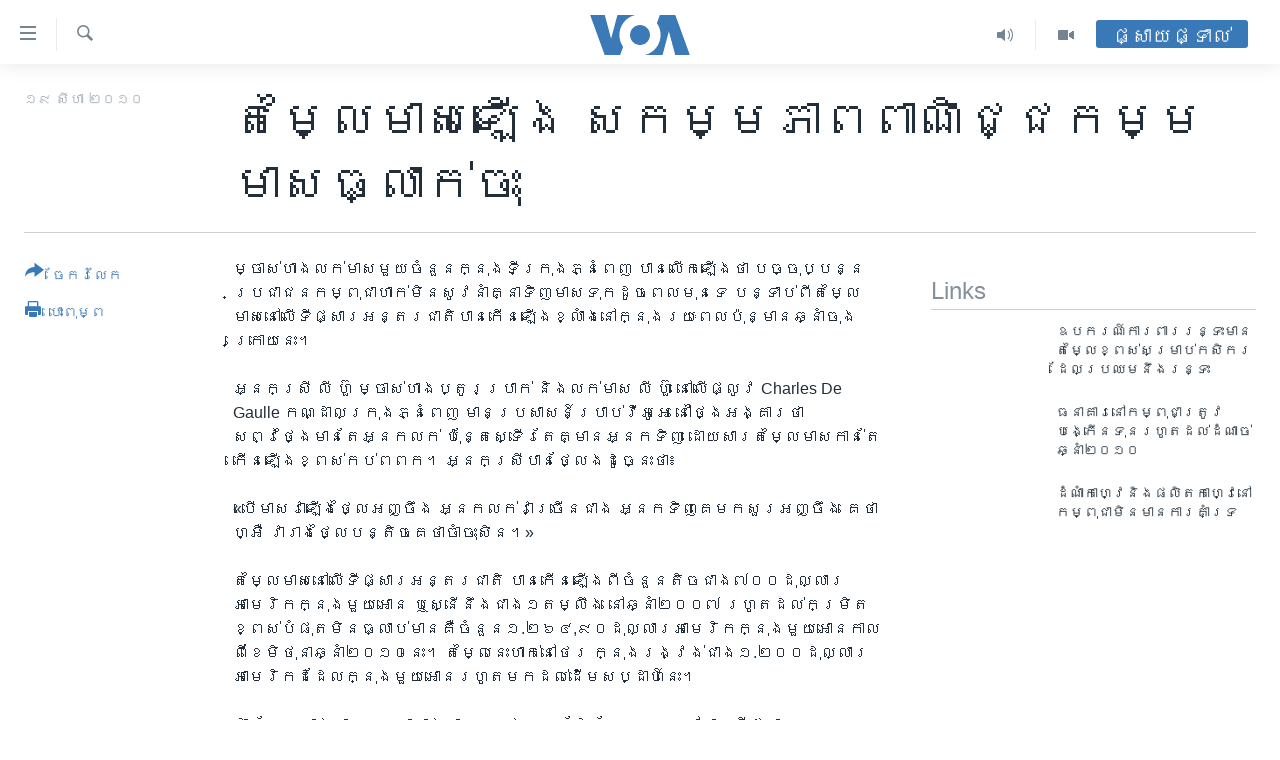

--- FILE ---
content_type: text/html; charset=utf-8
request_url: https://khmer.voanews.com/a/high-gold-price-making-gold-trade-down-101110374/1142280.html
body_size: 12450
content:

<!DOCTYPE html>
<html lang="km" dir="ltr" class="no-js">
<head>
<link href="/Content/responsive/VOA/km-KH/VOA-km-KH.css?&amp;av=0.0.0.0&amp;cb=306" rel="stylesheet"/>
<script src="https://tags.voanews.com/voa-pangea/prod/utag.sync.js"></script> <script type='text/javascript' src='https://www.youtube.com/iframe_api' async></script>
<script type="text/javascript">
//a general 'js' detection, must be on top level in <head>, due to CSS performance
document.documentElement.className = "js";
var cacheBuster = "306";
var appBaseUrl = "/";
var imgEnhancerBreakpoints = [0, 144, 256, 408, 650, 1023, 1597];
var isLoggingEnabled = false;
var isPreviewPage = false;
var isLivePreviewPage = false;
if (!isPreviewPage) {
window.RFE = window.RFE || {};
window.RFE.cacheEnabledByParam = window.location.href.indexOf('nocache=1') === -1;
const url = new URL(window.location.href);
const params = new URLSearchParams(url.search);
// Remove the 'nocache' parameter
params.delete('nocache');
// Update the URL without the 'nocache' parameter
url.search = params.toString();
window.history.replaceState(null, '', url.toString());
} else {
window.addEventListener('load', function() {
const links = window.document.links;
for (let i = 0; i < links.length; i++) {
links[i].href = '#';
links[i].target = '_self';
}
})
}
var pwaEnabled = false;
var swCacheDisabled;
</script>
<meta charset="utf-8" />
<title>តម្លៃ​​មាស​​ឡើង​ សកម្មភាព​ពាណិជ្ជកម្ម​មាស​​ធ្លាក់​ចុះ</title>
<meta name="description" content="អ្នក​ជំនួយ​នៅ​ក្នុង​ក្រុង​ភ្នំពេញ​ថា​ការ​ទិញ​មាស​ថយ​ចុះ​ខណៈ​តម្លៃ​មាស​ក្នុង​ទី​ផ្សារ​អន្តរជាតិ​​កើន​ឡើង។" />
<meta name="keywords" content="កម្ពុជា, សេដ្ឋកិច្ច, ភ្នំពេញ" />
<meta name="viewport" content="width=device-width, initial-scale=1.0" />
<meta http-equiv="X-UA-Compatible" content="IE=edge" />
<meta name="robots" content="max-image-preview:large"><meta property="fb:pages" content="154829473799" />
<meta name="msvalidate.01" content="3286EE554B6F672A6F2E608C02343C0E" />
<meta name="google-site-verification" content="9N67UibWUmTgBbmaYWYsq5uN7iR6xbECfPAJOqOdq1I" />
<link href="https://khmer.voanews.com/a/high-gold-price-making-gold-trade-down-101110374/1142280.html" rel="canonical" />
<meta name="apple-mobile-web-app-title" content="វីអូអេ" />
<meta name="apple-mobile-web-app-status-bar-style" content="black" />
<meta name="apple-itunes-app" content="app-id=632618796, app-argument=//1142280.ltr" />
<meta content="តម្លៃ​​មាស​​ឡើង​ សកម្មភាព​ពាណិជ្ជកម្ម​មាស​​ធ្លាក់​ចុះ" property="og:title" />
<meta content="អ្នក​ជំនួយ​នៅ​ក្នុង​ក្រុង​ភ្នំពេញ​ថា​ការ​ទិញ​មាស​ថយ​ចុះ​ខណៈ​តម្លៃ​មាស​ក្នុង​ទី​ផ្សារ​អន្តរជាតិ​​កើន​ឡើង។" property="og:description" />
<meta content="article" property="og:type" />
<meta content="https://khmer.voanews.com/a/high-gold-price-making-gold-trade-down-101110374/1142280.html" property="og:url" />
<meta content="វីអូអេ" property="og:site_name" />
<meta content="https://www.facebook.com/VOAKhmer" property="article:publisher" />
<meta content="https://khmer.voanews.com/Content/responsive/VOA/img/top_logo_news.png" property="og:image" />
<meta content="640" property="og:image:width" />
<meta content="640" property="og:image:height" />
<meta content="site logo" property="og:image:alt" />
<meta content="184356595034015" property="fb:app_id" />
<meta content="summary_large_image" name="twitter:card" />
<meta content="@voakhmer" name="twitter:site" />
<meta content="https://khmer.voanews.com/Content/responsive/VOA/img/top_logo_news.png" name="twitter:image" />
<meta content="តម្លៃ​​មាស​​ឡើង​ សកម្មភាព​ពាណិជ្ជកម្ម​មាស​​ធ្លាក់​ចុះ" name="twitter:title" />
<meta content="អ្នក​ជំនួយ​នៅ​ក្នុង​ក្រុង​ភ្នំពេញ​ថា​ការ​ទិញ​មាស​ថយ​ចុះ​ខណៈ​តម្លៃ​មាស​ក្នុង​ទី​ផ្សារ​អន្តរជាតិ​​កើន​ឡើង។" name="twitter:description" />
<link rel="amphtml" href="https://khmer.voanews.com/amp/high-gold-price-making-gold-trade-down-101110374/1142280.html" />
<script type="application/ld+json">{"articleSection":"","isAccessibleForFree":true,"headline":"តម្លៃ​​មាស​​ឡើង​ សកម្មភាព​ពាណិជ្ជកម្ម​មាស​​ធ្លាក់​ចុះ","inLanguage":"km-KH","keywords":"កម្ពុជា, សេដ្ឋកិច្ច, ភ្នំពេញ","author":{"@type":"Person","name":"វីអូអេ"},"datePublished":"2010-08-19 00:00:00Z","dateModified":"2010-08-19 00:00:00Z","publisher":{"logo":{"width":512,"height":220,"@type":"ImageObject","url":"https://khmer.voanews.com/Content/responsive/VOA/km-KH/img/logo.png"},"@type":"NewsMediaOrganization","url":"https://khmer.voanews.com","sameAs":["https://www.facebook.com/VOAKhmer","https://twitter.com/voakhmer","https://www.youtube.com/VOAKhmer","https://www.instagram.com/voakhmer/","https://t.me/voakhmer"],"name":"វីអូអេ - VOA Khmer","alternateName":""},"@context":"https://schema.org","@type":"NewsArticle","mainEntityOfPage":"https://khmer.voanews.com/a/high-gold-price-making-gold-trade-down-101110374/1142280.html","url":"https://khmer.voanews.com/a/high-gold-price-making-gold-trade-down-101110374/1142280.html","description":"អ្នក​ជំនួយ​នៅ​ក្នុង​ក្រុង​ភ្នំពេញ​ថា​ការ​ទិញ​មាស​ថយ​ចុះ​ខណៈ​តម្លៃ​មាស​ក្នុង​ទី​ផ្សារ​អន្តរជាតិ​​កើន​ឡើង។","image":{"width":1080,"height":608,"@type":"ImageObject","url":"https://gdb.voanews.com/38CEF907-F6F1-40A7-AC67-CDE6A3271344_w1080_h608.png"},"name":"តម្លៃ​​មាស​​ឡើង​ សកម្មភាព​ពាណិជ្ជកម្ម​មាស​​ធ្លាក់​ចុះ"}</script>
<script src="/Scripts/responsive/infographics.b?v=dVbZ-Cza7s4UoO3BqYSZdbxQZVF4BOLP5EfYDs4kqEo1&amp;av=0.0.0.0&amp;cb=306"></script>
<script src="/Scripts/responsive/loader.b?v=Q26XNwrL6vJYKjqFQRDnx01Lk2pi1mRsuLEaVKMsvpA1&amp;av=0.0.0.0&amp;cb=306"></script>
<link rel="icon" type="image/svg+xml" href="/Content/responsive/VOA/img/webApp/favicon.svg" />
<link rel="alternate icon" href="/Content/responsive/VOA/img/webApp/favicon.ico" />
<link rel="apple-touch-icon" sizes="152x152" href="/Content/responsive/VOA/img/webApp/ico-152x152.png" />
<link rel="apple-touch-icon" sizes="144x144" href="/Content/responsive/VOA/img/webApp/ico-144x144.png" />
<link rel="apple-touch-icon" sizes="114x114" href="/Content/responsive/VOA/img/webApp/ico-114x114.png" />
<link rel="apple-touch-icon" sizes="72x72" href="/Content/responsive/VOA/img/webApp/ico-72x72.png" />
<link rel="apple-touch-icon-precomposed" href="/Content/responsive/VOA/img/webApp/ico-57x57.png" />
<link rel="icon" sizes="192x192" href="/Content/responsive/VOA/img/webApp/ico-192x192.png" />
<link rel="icon" sizes="128x128" href="/Content/responsive/VOA/img/webApp/ico-128x128.png" />
<meta name="msapplication-TileColor" content="#ffffff" />
<meta name="msapplication-TileImage" content="/Content/responsive/VOA/img/webApp/ico-144x144.png" />
<link rel="alternate" type="application/rss+xml" title="VOA - Top Stories [RSS]" href="/api/" />
<link rel="sitemap" type="application/rss+xml" href="/sitemap.xml" />
</head>
<body class=" nav-no-loaded cc_theme pg-article print-lay-article js-category-to-nav nojs-images ">
<script type="text/javascript" >
var analyticsData = {url:"https://khmer.voanews.com/a/high-gold-price-making-gold-trade-down-101110374/1142280.html",property_id:"467",article_uid:"1142280",page_title:"តម្លៃ​​មាស​​ឡើង​ សកម្មភាព​ពាណិជ្ជកម្ម​មាស​​ធ្លាក់​ចុះ",page_type:"article",content_type:"article",subcontent_type:"article",last_modified:"2010-08-19 00:00:00Z",pub_datetime:"2010-08-19 00:00:00Z",pub_year:"2010",pub_month:"08",pub_day:"19",pub_hour:"00",pub_weekday:"Thursday",section:"article",english_section:"",byline:"",categories:"cambodia,economy",tags:"ភ្នំពេញ",domain:"khmer.voanews.com",language:"Khmer",language_service:"VOA Khmer",platform:"web",copied:"no",copied_article:"",copied_title:"",runs_js:"Yes",cms_release:"8.44.0.0.306",enviro_type:"prod",slug:"high-gold-price-making-gold-trade-down-101110374",entity:"VOA",short_language_service:"KHM",platform_short:"W",page_name:"តម្លៃ​​មាស​​ឡើង​ សកម្មភាព​ពាណិជ្ជកម្ម​មាស​​ធ្លាក់​ចុះ"};
</script>
<noscript><iframe src="https://www.googletagmanager.com/ns.html?id=GTM-N8MP7P" height="0" width="0" style="display:none;visibility:hidden"></iframe></noscript><script type="text/javascript" data-cookiecategory="analytics">
var gtmEventObject = Object.assign({}, analyticsData, {event: 'page_meta_ready'});window.dataLayer = window.dataLayer || [];window.dataLayer.push(gtmEventObject);
if (top.location === self.location) { //if not inside of an IFrame
var renderGtm = "true";
if (renderGtm === "true") {
(function(w,d,s,l,i){w[l]=w[l]||[];w[l].push({'gtm.start':new Date().getTime(),event:'gtm.js'});var f=d.getElementsByTagName(s)[0],j=d.createElement(s),dl=l!='dataLayer'?'&l='+l:'';j.async=true;j.src='//www.googletagmanager.com/gtm.js?id='+i+dl;f.parentNode.insertBefore(j,f);})(window,document,'script','dataLayer','GTM-N8MP7P');
}
}
</script>
<!--Analytics tag js version start-->
<script type="text/javascript" data-cookiecategory="analytics">
var utag_data = Object.assign({}, analyticsData, {});
if(typeof(TealiumTagFrom)==='function' && typeof(TealiumTagSearchKeyword)==='function') {
var utag_from=TealiumTagFrom();var utag_searchKeyword=TealiumTagSearchKeyword();
if(utag_searchKeyword!=null && utag_searchKeyword!=='' && utag_data["search_keyword"]==null) utag_data["search_keyword"]=utag_searchKeyword;if(utag_from!=null && utag_from!=='') utag_data["from"]=TealiumTagFrom();}
if(window.top!== window.self&&utag_data.page_type==="snippet"){utag_data.page_type = 'iframe';}
try{if(window.top!==window.self&&window.self.location.hostname===window.top.location.hostname){utag_data.platform = 'self-embed';utag_data.platform_short = 'se';}}catch(e){if(window.top!==window.self&&window.self.location.search.includes("platformType=self-embed")){utag_data.platform = 'cross-promo';utag_data.platform_short = 'cp';}}
(function(a,b,c,d){ a="https://tags.voanews.com/voa-pangea/prod/utag.js"; b=document;c="script";d=b.createElement(c);d.src=a;d.type="text/java"+c;d.async=true; a=b.getElementsByTagName(c)[0];a.parentNode.insertBefore(d,a); })();
</script>
<!--Analytics tag js version end-->
<!-- Analytics tag management NoScript -->
<noscript>
<img style="position: absolute; border: none;" src="https://ssc.voanews.com/b/ss/bbgprod,bbgentityvoa/1/G.4--NS/1460865525?pageName=voa%3akhm%3aw%3aarticle%3a%e1%9e%8f%e1%9e%98%e1%9f%92%e1%9e%9b%e1%9f%83%e2%80%8b%e2%80%8b%e1%9e%98%e1%9e%b6%e1%9e%9f%e2%80%8b%e2%80%8b%e1%9e%a1%e1%9e%be%e1%9e%84%e2%80%8b%20%e1%9e%9f%e1%9e%80%e1%9e%98%e1%9f%92%e1%9e%98%e1%9e%97%e1%9e%b6%e1%9e%96%e2%80%8b%e1%9e%96%e1%9e%b6%e1%9e%8e%e1%9e%b7%e1%9e%87%e1%9f%92%e1%9e%87%e1%9e%80%e1%9e%98%e1%9f%92%e1%9e%98%e2%80%8b%e1%9e%98%e1%9e%b6%e1%9e%9f%e2%80%8b%e2%80%8b%e1%9e%92%e1%9f%92%e1%9e%9b%e1%9e%b6%e1%9e%80%e1%9f%8b%e2%80%8b%e1%9e%85%e1%9e%bb%e1%9f%87&amp;c6=%e1%9e%8f%e1%9e%98%e1%9f%92%e1%9e%9b%e1%9f%83%e2%80%8b%e2%80%8b%e1%9e%98%e1%9e%b6%e1%9e%9f%e2%80%8b%e2%80%8b%e1%9e%a1%e1%9e%be%e1%9e%84%e2%80%8b%20%e1%9e%9f%e1%9e%80%e1%9e%98%e1%9f%92%e1%9e%98%e1%9e%97%e1%9e%b6%e1%9e%96%e2%80%8b%e1%9e%96%e1%9e%b6%e1%9e%8e%e1%9e%b7%e1%9e%87%e1%9f%92%e1%9e%87%e1%9e%80%e1%9e%98%e1%9f%92%e1%9e%98%e2%80%8b%e1%9e%98%e1%9e%b6%e1%9e%9f%e2%80%8b%e2%80%8b%e1%9e%92%e1%9f%92%e1%9e%9b%e1%9e%b6%e1%9e%80%e1%9f%8b%e2%80%8b%e1%9e%85%e1%9e%bb%e1%9f%87&amp;v36=8.44.0.0.306&amp;v6=D=c6&amp;g=https%3a%2f%2fkhmer.voanews.com%2fa%2fhigh-gold-price-making-gold-trade-down-101110374%2f1142280.html&amp;c1=D=g&amp;v1=D=g&amp;events=event1,event52&amp;c16=voa%20khmer&amp;v16=D=c16&amp;ch=article&amp;c15=khmer&amp;v15=D=c15&amp;c4=article&amp;v4=D=c4&amp;c14=1142280&amp;v14=D=c14&amp;v20=no&amp;c17=web&amp;v17=D=c17&amp;mcorgid=518abc7455e462b97f000101%40adobeorg&amp;server=khmer.voanews.com&amp;pageType=D=c4&amp;ns=bbg&amp;v29=D=server&amp;v25=voa&amp;v30=467&amp;v105=D=User-Agent " alt="analytics" width="1" height="1" /></noscript>
<!-- End of Analytics tag management NoScript -->
<!--*** Accessibility links - For ScreenReaders only ***-->
<section>
<div class="sr-only">
<h2>ភ្ជាប់​ទៅ​គេហទំព័រ​ទាក់ទង</h2>
<ul>
<li><a href="#content" data-disable-smooth-scroll="1">រំលង​និង​ចូល​ទៅ​​ទំព័រ​ព័ត៌មាន​​តែ​ម្តង</a></li>
<li><a href="#navigation" data-disable-smooth-scroll="1">រំលង​និង​ចូល​ទៅ​ទំព័រ​រចនាសម្ព័ន្ធ​</a></li>
<li><a href="#txtHeaderSearch" data-disable-smooth-scroll="1">រំលង​និង​ចូល​ទៅ​កាន់​ទំព័រ​ស្វែង​រក</a></li>
</ul>
</div>
</section>
<div dir="ltr">
<div id="page">
<aside>
<div class="c-lightbox overlay-modal">
<div class="c-lightbox__intro">
<h2 class="c-lightbox__intro-title"></h2>
<button class="btn btn--rounded c-lightbox__btn c-lightbox__intro-next" title="បន្ទាប់">
<span class="ico ico--rounded ico-chevron-forward"></span>
<span class="sr-only">បន្ទាប់</span>
</button>
</div>
<div class="c-lightbox__nav">
<button class="btn btn--rounded c-lightbox__btn c-lightbox__btn--close" title="បិទ">
<span class="ico ico--rounded ico-close"></span>
<span class="sr-only">បិទ</span>
</button>
<button class="btn btn--rounded c-lightbox__btn c-lightbox__btn--prev" title="មុន">
<span class="ico ico--rounded ico-chevron-backward"></span>
<span class="sr-only">មុន</span>
</button>
<button class="btn btn--rounded c-lightbox__btn c-lightbox__btn--next" title="បន្ទាប់">
<span class="ico ico--rounded ico-chevron-forward"></span>
<span class="sr-only">បន្ទាប់</span>
</button>
</div>
<div class="c-lightbox__content-wrap">
<figure class="c-lightbox__content">
<span class="c-spinner c-spinner--lightbox">
<img src="/Content/responsive/img/player-spinner.png"
alt="សូម​រង់ចាំ"
title="សូម​រង់ចាំ" />
</span>
<div class="c-lightbox__img">
<div class="thumb">
<img src="" alt="" />
</div>
</div>
<figcaption>
<div class="c-lightbox__info c-lightbox__info--foot">
<span class="c-lightbox__counter"></span>
<span class="caption c-lightbox__caption"></span>
</div>
</figcaption>
</figure>
</div>
<div class="hidden">
<div class="content-advisory__box content-advisory__box--lightbox">
<span class="content-advisory__box-text">This image contains sensitive content which some people may find offensive or disturbing.</span>
<button class="btn btn--transparent content-advisory__box-btn m-t-md" value="text" type="button">
<span class="btn__text">
Click to reveal
</span>
</button>
</div>
</div>
</div>
<div class="print-dialogue">
<div class="container">
<h3 class="print-dialogue__title section-head">ជម្រើស​ក្នុង​ការ​បោះពុម្ព</h3>
<div class="print-dialogue__opts">
<ul class="print-dialogue__opt-group">
<li class="form__group form__group--checkbox">
<input class="form__check " id="checkboxImages" name="checkboxImages" type="checkbox" checked="checked" />
<label for="checkboxImages" class="form__label m-t-md">រូបថត</label>
</li>
<li class="form__group form__group--checkbox">
<input class="form__check " id="checkboxMultimedia" name="checkboxMultimedia" type="checkbox" checked="checked" />
<label for="checkboxMultimedia" class="form__label m-t-md">ពហុព័ត៌មាន</label>
</li>
</ul>
<ul class="print-dialogue__opt-group">
<li class="form__group form__group--checkbox">
<input class="form__check " id="checkboxEmbedded" name="checkboxEmbedded" type="checkbox" checked="checked" />
<label for="checkboxEmbedded" class="form__label m-t-md">ខ្លឹមសារ​ព័ត៌មាន​ដែល​ភ្ជាប់​ពី​ទំព័រ​ផ្សេង</label>
</li>
<li class="hidden">
<input class="form__check " id="checkboxComments" name="checkboxComments" type="checkbox" />
<label for="checkboxComments" class="form__label m-t-md">មតិ</label>
</li>
</ul>
</div>
<div class="print-dialogue__buttons">
<button class="btn btn--secondary close-button" type="button" title="បោះបង់">
<span class="btn__text ">បោះបង់</span>
</button>
<button class="btn btn-cust-print m-l-sm" type="button" title="បោះពុម្ព">
<span class="btn__text ">បោះពុម្ព</span>
</button>
</div>
</div>
</div>
<div class="ctc-message pos-fix">
<div class="ctc-message__inner">Link has been copied to clipboard</div>
</div>
</aside>
<div class="hdr-20 hdr-20--big">
<div class="hdr-20__inner">
<div class="hdr-20__max pos-rel">
<div class="hdr-20__side hdr-20__side--primary d-flex">
<label data-for="main-menu-ctrl" data-switcher-trigger="true" data-switch-target="main-menu-ctrl" class="burger hdr-trigger pos-rel trans-trigger" data-trans-evt="click" data-trans-id="menu">
<span class="ico ico-close hdr-trigger__ico hdr-trigger__ico--close burger__ico burger__ico--close"></span>
<span class="ico ico-menu hdr-trigger__ico hdr-trigger__ico--open burger__ico burger__ico--open"></span>
</label>
<div class="menu-pnl pos-fix trans-target" data-switch-target="main-menu-ctrl" data-trans-id="menu">
<div class="menu-pnl__inner">
<nav class="main-nav menu-pnl__item menu-pnl__item--first">
<ul class="main-nav__list accordeon" data-analytics-tales="false" data-promo-name="link" data-location-name="nav,secnav">
<li class="main-nav__item">
<a class="main-nav__item-name main-nav__item-name--link" href="/p/6039.html" title="កម្ពុជា" data-item-name="cambodia-news" >កម្ពុជា</a>
</li>
<li class="main-nav__item">
<a class="main-nav__item-name main-nav__item-name--link" href="https://khmer.voanews.com/p/7317.html" title="អន្តរជាតិ" target="_blank" rel="noopener">អន្តរជាតិ</a>
</li>
<li class="main-nav__item">
<a class="main-nav__item-name main-nav__item-name--link" href="/z/2290" title="អាមេរិក" data-item-name="united-states" >អាមេរិក</a>
</li>
<li class="main-nav__item">
<a class="main-nav__item-name main-nav__item-name--link" href="/z/7448" title="ចិន" data-item-name="China-news" >ចិន</a>
</li>
<li class="main-nav__item">
<a class="main-nav__item-name main-nav__item-name--link" href="/hellovoa" title="ហេឡូវីអូអេ" data-item-name="hello-voa-show" >ហេឡូវីអូអេ</a>
</li>
<li class="main-nav__item">
<a class="main-nav__item-name main-nav__item-name--link" href="/creativecambodia" title="កម្ពុជាច្នៃប្រតិដ្ឋ" data-item-name="creativecambodia" >កម្ពុជាច្នៃប្រតិដ្ឋ</a>
</li>
<li class="main-nav__item">
<a class="main-nav__item-name main-nav__item-name--link" href="/newsevents" title="ព្រឹត្តិការណ៍ព័ត៌មាន" data-item-name="news-events" >ព្រឹត្តិការណ៍ព័ត៌មាន</a>
</li>
<li class="main-nav__item">
<a class="main-nav__item-name main-nav__item-name--link" href="https://khmer.voanews.com/programs/tv" title="ទូរទស្សន៍ / វីដេអូ​" >ទូរទស្សន៍ / វីដេអូ​</a>
</li>
<li class="main-nav__item">
<a class="main-nav__item-name main-nav__item-name--link" href="http://khmer.voanews.com/programindex.html" title="វិទ្យុ / ផតខាសថ៍" >វិទ្យុ / ផតខាសថ៍</a>
</li>
<li class="main-nav__item">
<a class="main-nav__item-name main-nav__item-name--link" href="/allprograms" title="កម្មវិធីទាំងអស់" data-item-name="allprograms" >កម្មវិធីទាំងអស់</a>
</li>
</ul>
</nav>
<div class="menu-pnl__item">
<a href="https://www.voacambodia.com/" class="menu-pnl__item-link" alt="Khmer English">Khmer English</a>
</div>
<div class="menu-pnl__item menu-pnl__item--social">
<h5 class="menu-pnl__sub-head">បណ្តាញ​សង្គម</h5>
<a href="https://www.facebook.com/VOAKhmer" title="តាមដាន​​តាម​ Facebook" data-analytics-text="follow_on_facebook" class="btn btn--rounded btn--social-inverted menu-pnl__btn js-social-btn btn-facebook" target="_blank" rel="noopener">
<span class="ico ico-facebook-alt ico--rounded"></span>
</a>
<a href="https://twitter.com/voakhmer" title="តាមដាន​​តាម​ Twitter" data-analytics-text="follow_on_twitter" class="btn btn--rounded btn--social-inverted menu-pnl__btn js-social-btn btn-twitter" target="_blank" rel="noopener">
<span class="ico ico-twitter ico--rounded"></span>
</a>
<a href="https://www.youtube.com/VOAKhmer" title="តាមដាន​​តាម​ YouTube" data-analytics-text="follow_on_youtube" class="btn btn--rounded btn--social-inverted menu-pnl__btn js-social-btn btn-youtube" target="_blank" rel="noopener">
<span class="ico ico-youtube ico--rounded"></span>
</a>
<a href="https://www.instagram.com/voakhmer/" title="Follow us on Instagram" data-analytics-text="follow_on_instagram" class="btn btn--rounded btn--social-inverted menu-pnl__btn js-social-btn btn-instagram" target="_blank" rel="noopener">
<span class="ico ico-instagram ico--rounded"></span>
</a>
</div>
<div class="menu-pnl__item">
<a href="/navigation/allsites" class="menu-pnl__item-link">
<span class="ico ico-languages "></span>
ភាសា
</a>
</div>
</div>
</div>
<label data-for="top-search-ctrl" data-switcher-trigger="true" data-switch-target="top-search-ctrl" class="top-srch-trigger hdr-trigger">
<span class="ico ico-close hdr-trigger__ico hdr-trigger__ico--close top-srch-trigger__ico top-srch-trigger__ico--close"></span>
<span class="ico ico-search hdr-trigger__ico hdr-trigger__ico--open top-srch-trigger__ico top-srch-trigger__ico--open"></span>
</label>
<div class="srch-top srch-top--in-header" data-switch-target="top-search-ctrl">
<div class="container">
<form action="/s" class="srch-top__form srch-top__form--in-header" id="form-topSearchHeader" method="get" role="search"><label for="txtHeaderSearch" class="sr-only">ស្វែង​រក</label>
<input type="text" id="txtHeaderSearch" name="k" placeholder="ស្វែង​រក​ពាក្យ..." accesskey="s" value="" class="srch-top__input analyticstag-event" onkeydown="if (event.keyCode === 13) { FireAnalyticsTagEventOnSearch('search', $dom.get('#txtHeaderSearch')[0].value) }" />
<button title="ស្វែង​រក" type="submit" class="btn btn--top-srch analyticstag-event" onclick="FireAnalyticsTagEventOnSearch('search', $dom.get('#txtHeaderSearch')[0].value) ">
<span class="ico ico-search"></span>
</button></form>
</div>
</div>
<a href="/" class="main-logo-link">
<img src="/Content/responsive/VOA/km-KH/img/logo-compact.svg" class="main-logo main-logo--comp" alt="site logo">
<img src="/Content/responsive/VOA/km-KH/img/logo.svg" class="main-logo main-logo--big" alt="site logo">
</a>
</div>
<div class="hdr-20__side hdr-20__side--secondary d-flex">
<a href="/p/6001.html" title="Video" class="hdr-20__secondary-item" data-item-name="video">
<span class="ico ico-video hdr-20__secondary-icon"></span>
</a>
<a href="/programs/radio" title="Audio" class="hdr-20__secondary-item" data-item-name="audio">
<span class="ico ico-audio hdr-20__secondary-icon"></span>
</a>
<a href="/s" title="ស្វែង​រក" class="hdr-20__secondary-item hdr-20__secondary-item--search" data-item-name="search">
<span class="ico ico-search hdr-20__secondary-icon hdr-20__secondary-icon--search"></span>
</a>
<div class="hdr-20__secondary-item live-b-drop">
<div class="live-b-drop__off">
<a href="/live/" class="live-b-drop__link" title="ផ្សាយផ្ទាល់" data-item-name="live">
<span class="badge badge--live-btn badge--live-btn-off">
ផ្សាយផ្ទាល់
</span>
</a>
</div>
<div class="live-b-drop__on hidden">
<label data-for="live-ctrl" data-switcher-trigger="true" data-switch-target="live-ctrl" class="live-b-drop__label pos-rel">
<span class="badge badge--live badge--live-btn">
ផ្សាយផ្ទាល់
</span>
<span class="ico ico-close live-b-drop__label-ico live-b-drop__label-ico--close"></span>
</label>
<div class="live-b-drop__panel" id="targetLivePanelDiv" data-switch-target="live-ctrl"></div>
</div>
</div>
<div class="srch-bottom">
<form action="/s" class="srch-bottom__form d-flex" id="form-bottomSearch" method="get" role="search"><label for="txtSearch" class="sr-only">ស្វែង​រក</label>
<input type="search" id="txtSearch" name="k" placeholder="ស្វែង​រក​ពាក្យ..." accesskey="s" value="" class="srch-bottom__input analyticstag-event" onkeydown="if (event.keyCode === 13) { FireAnalyticsTagEventOnSearch('search', $dom.get('#txtSearch')[0].value) }" />
<button title="ស្វែង​រក" type="submit" class="btn btn--bottom-srch analyticstag-event" onclick="FireAnalyticsTagEventOnSearch('search', $dom.get('#txtSearch')[0].value) ">
<span class="ico ico-search"></span>
</button></form>
</div>
</div>
<img src="/Content/responsive/VOA/km-KH/img/logo-print.gif" class="logo-print" alt="site logo">
<img src="/Content/responsive/VOA/km-KH/img/logo-print_color.png" class="logo-print logo-print--color" alt="site logo">
</div>
</div>
</div>
<script>
if (document.body.className.indexOf('pg-home') > -1) {
var nav2In = document.querySelector('.hdr-20__inner');
var nav2Sec = document.querySelector('.hdr-20__side--secondary');
var secStyle = window.getComputedStyle(nav2Sec);
if (nav2In && window.pageYOffset < 150 && secStyle['position'] !== 'fixed') {
nav2In.classList.add('hdr-20__inner--big')
}
}
</script>
<div class="c-hlights c-hlights--breaking c-hlights--no-item" data-hlight-display="mobile,desktop">
<div class="c-hlights__wrap container p-0">
<div class="c-hlights__nav">
<a role="button" href="#" title="មុន">
<span class="ico ico-chevron-backward m-0"></span>
<span class="sr-only">មុន</span>
</a>
<a role="button" href="#" title="បន្ទាប់">
<span class="ico ico-chevron-forward m-0"></span>
<span class="sr-only">បន្ទាប់</span>
</a>
</div>
<span class="c-hlights__label">
<span class="">ព័ត៌មាន​​ថ្មី</span>
<span class="switcher-trigger">
<label data-for="more-less-1" data-switcher-trigger="true" class="switcher-trigger__label switcher-trigger__label--more p-b-0" title="ផ្សេង​ទៀត">
<span class="ico ico-chevron-down"></span>
</label>
<label data-for="more-less-1" data-switcher-trigger="true" class="switcher-trigger__label switcher-trigger__label--less p-b-0" title="បិទ">
<span class="ico ico-chevron-up"></span>
</label>
</span>
</span>
<ul class="c-hlights__items switcher-target" data-switch-target="more-less-1">
</ul>
</div>
</div> <div id="content">
<main class="container">
<div class="hdr-container">
<div class="row">
<div class="col-category col-xs-12 col-md-2 pull-left"></div><div class="col-title col-xs-12 col-md-10 pull-right"> <h1 class="title pg-title">
តម្លៃ​​មាស​​ឡើង​ សកម្មភាព​ពាណិជ្ជកម្ម​មាស​​ធ្លាក់​ចុះ
</h1>
</div><div class="col-publishing-details col-xs-12 col-sm-12 col-md-2 pull-left"> <div class="publishing-details ">
<div class="published">
<span class="date" >
<time pubdate="pubdate" datetime="2010-08-19T07:00:00+07:00">
១៩ សីហា ២០១០
</time>
</span>
</div>
</div>
</div><div class="col-lg-12 separator"> <div class="separator">
<hr class="title-line" />
</div>
</div>
</div>
</div>
<div class="body-container">
<div class="row">
<div class="col-xs-12 col-md-2 pull-left article-share">
<div class="share--box">
<div class="sticky-share-container" style="display:none">
<div class="container">
<a href="https://khmer.voanews.com" id="logo-sticky-share">&nbsp;</a>
<div class="pg-title pg-title--sticky-share">
តម្លៃ​​មាស​​ឡើង​ សកម្មភាព​ពាណិជ្ជកម្ម​មាស​​ធ្លាក់​ចុះ
</div>
<div class="sticked-nav-actions">
<!--This part is for sticky navigation display-->
<p class="buttons link-content-sharing p-0 ">
<button class="btn btn--link btn-content-sharing p-t-0 " id="btnContentSharing" value="text" role="Button" type="" title="ជ្រើសរើស​​មធ្យោបាយ​ចែក​រំលែក​ផ្សេង​ទៀត">
<span class="ico ico-share ico--l"></span>
<span class="btn__text ">
ចែករំលែក
</span>
</button>
</p>
<aside class="content-sharing js-content-sharing js-content-sharing--apply-sticky content-sharing--sticky"
role="complementary"
data-share-url="https://khmer.voanews.com/a/high-gold-price-making-gold-trade-down-101110374/1142280.html" data-share-title="តម្លៃ​​មាស​​ឡើង​ សកម្មភាព​ពាណិជ្ជកម្ម​មាស​​ធ្លាក់​ចុះ" data-share-text="">
<div class="content-sharing__popover">
<h6 class="content-sharing__title">ចែករំលែក</h6>
<button href="#close" id="btnCloseSharing" class="btn btn--text-like content-sharing__close-btn">
<span class="ico ico-close ico--l"></span>
</button>
<ul class="content-sharing__list">
<li class="content-sharing__item">
<div class="ctc ">
<input type="text" class="ctc__input" readonly="readonly">
<a href="" js-href="https://khmer.voanews.com/a/high-gold-price-making-gold-trade-down-101110374/1142280.html" class="content-sharing__link ctc__button">
<span class="ico ico-copy-link ico--rounded ico--s"></span>
<span class="content-sharing__link-text">Copy link</span>
</a>
</div>
</li>
<li class="content-sharing__item">
<a href="https://facebook.com/sharer.php?u=https%3a%2f%2fkhmer.voanews.com%2fa%2fhigh-gold-price-making-gold-trade-down-101110374%2f1142280.html"
data-analytics-text="share_on_facebook"
title="Facebook" target="_blank"
class="content-sharing__link js-social-btn">
<span class="ico ico-facebook ico--rounded ico--s"></span>
<span class="content-sharing__link-text">Facebook</span>
</a>
</li>
<li class="content-sharing__item">
<a href="https://twitter.com/share?url=https%3a%2f%2fkhmer.voanews.com%2fa%2fhigh-gold-price-making-gold-trade-down-101110374%2f1142280.html&amp;text=%e1%9e%8f%e1%9e%98%e1%9f%92%e1%9e%9b%e1%9f%83%e2%80%8b%e2%80%8b%e1%9e%98%e1%9e%b6%e1%9e%9f%e2%80%8b%e2%80%8b%e1%9e%a1%e1%9e%be%e1%9e%84%e2%80%8b+%e1%9e%9f%e1%9e%80%e1%9e%98%e1%9f%92%e1%9e%98%e1%9e%97%e1%9e%b6%e1%9e%96%e2%80%8b%e1%9e%96%e1%9e%b6%e1%9e%8e%e1%9e%b7%e1%9e%87%e1%9f%92%e1%9e%87%e1%9e%80%e1%9e%98%e1%9f%92%e1%9e%98%e2%80%8b%e1%9e%98%e1%9e%b6%e1%9e%9f%e2%80%8b%e2%80%8b%e1%9e%92%e1%9f%92%e1%9e%9b%e1%9e%b6%e1%9e%80%e1%9f%8b%e2%80%8b%e1%9e%85%e1%9e%bb%e1%9f%87"
data-analytics-text="share_on_twitter"
title="Twitter" target="_blank"
class="content-sharing__link js-social-btn">
<span class="ico ico-twitter ico--rounded ico--s"></span>
<span class="content-sharing__link-text">Twitter</span>
</a>
</li>
<li class="content-sharing__item visible-xs-inline-block visible-sm-inline-block">
<a href="whatsapp://send?text=https%3a%2f%2fkhmer.voanews.com%2fa%2fhigh-gold-price-making-gold-trade-down-101110374%2f1142280.html"
data-analytics-text="share_on_whatsapp"
title="WhatsApp" target="_blank"
class="content-sharing__link js-social-btn">
<span class="ico ico-whatsapp ico--rounded ico--s"></span>
<span class="content-sharing__link-text">WhatsApp</span>
</a>
</li>
<li class="content-sharing__item visible-md-inline-block visible-lg-inline-block">
<a href="https://web.whatsapp.com/send?text=https%3a%2f%2fkhmer.voanews.com%2fa%2fhigh-gold-price-making-gold-trade-down-101110374%2f1142280.html"
data-analytics-text="share_on_whatsapp_desktop"
title="WhatsApp" target="_blank"
class="content-sharing__link js-social-btn">
<span class="ico ico-whatsapp ico--rounded ico--s"></span>
<span class="content-sharing__link-text">WhatsApp</span>
</a>
</li>
<li class="content-sharing__item visible-xs-inline-block visible-sm-inline-block">
<a href="https://line.me/R/msg/text/?https%3a%2f%2fkhmer.voanews.com%2fa%2fhigh-gold-price-making-gold-trade-down-101110374%2f1142280.html"
data-analytics-text="share_on_line"
title="Line" target="_blank"
class="content-sharing__link js-social-btn">
<span class="ico ico-line ico--rounded ico--s"></span>
<span class="content-sharing__link-text">Line</span>
</a>
</li>
<li class="content-sharing__item visible-md-inline-block visible-lg-inline-block">
<a href="https://timeline.line.me/social-plugin/share?url=https%3a%2f%2fkhmer.voanews.com%2fa%2fhigh-gold-price-making-gold-trade-down-101110374%2f1142280.html"
data-analytics-text="share_on_line_desktop"
title="Line" target="_blank"
class="content-sharing__link js-social-btn">
<span class="ico ico-line ico--rounded ico--s"></span>
<span class="content-sharing__link-text">Line</span>
</a>
</li>
<li class="content-sharing__item">
<a href="mailto:?body=https%3a%2f%2fkhmer.voanews.com%2fa%2fhigh-gold-price-making-gold-trade-down-101110374%2f1142280.html&amp;subject=តម្លៃ​​មាស​​ឡើង​ សកម្មភាព​ពាណិជ្ជកម្ម​មាស​​ធ្លាក់​ចុះ"
title="Email"
class="content-sharing__link ">
<span class="ico ico-email ico--rounded ico--s"></span>
<span class="content-sharing__link-text">Email</span>
</a>
</li>
</ul>
</div>
</aside>
</div>
</div>
</div>
<div class="links">
<p class="buttons link-content-sharing p-0 ">
<button class="btn btn--link btn-content-sharing p-t-0 " id="btnContentSharing" value="text" role="Button" type="" title="ជ្រើសរើស​​មធ្យោបាយ​ចែក​រំលែក​ផ្សេង​ទៀត">
<span class="ico ico-share ico--l"></span>
<span class="btn__text ">
ចែករំលែក
</span>
</button>
</p>
<aside class="content-sharing js-content-sharing " role="complementary"
data-share-url="https://khmer.voanews.com/a/high-gold-price-making-gold-trade-down-101110374/1142280.html" data-share-title="តម្លៃ​​មាស​​ឡើង​ សកម្មភាព​ពាណិជ្ជកម្ម​មាស​​ធ្លាក់​ចុះ" data-share-text="">
<div class="content-sharing__popover">
<h6 class="content-sharing__title">ចែករំលែក</h6>
<button href="#close" id="btnCloseSharing" class="btn btn--text-like content-sharing__close-btn">
<span class="ico ico-close ico--l"></span>
</button>
<ul class="content-sharing__list">
<li class="content-sharing__item">
<div class="ctc ">
<input type="text" class="ctc__input" readonly="readonly">
<a href="" js-href="https://khmer.voanews.com/a/high-gold-price-making-gold-trade-down-101110374/1142280.html" class="content-sharing__link ctc__button">
<span class="ico ico-copy-link ico--rounded ico--l"></span>
<span class="content-sharing__link-text">Copy link</span>
</a>
</div>
</li>
<li class="content-sharing__item">
<a href="https://facebook.com/sharer.php?u=https%3a%2f%2fkhmer.voanews.com%2fa%2fhigh-gold-price-making-gold-trade-down-101110374%2f1142280.html"
data-analytics-text="share_on_facebook"
title="Facebook" target="_blank"
class="content-sharing__link js-social-btn">
<span class="ico ico-facebook ico--rounded ico--l"></span>
<span class="content-sharing__link-text">Facebook</span>
</a>
</li>
<li class="content-sharing__item">
<a href="https://twitter.com/share?url=https%3a%2f%2fkhmer.voanews.com%2fa%2fhigh-gold-price-making-gold-trade-down-101110374%2f1142280.html&amp;text=%e1%9e%8f%e1%9e%98%e1%9f%92%e1%9e%9b%e1%9f%83%e2%80%8b%e2%80%8b%e1%9e%98%e1%9e%b6%e1%9e%9f%e2%80%8b%e2%80%8b%e1%9e%a1%e1%9e%be%e1%9e%84%e2%80%8b+%e1%9e%9f%e1%9e%80%e1%9e%98%e1%9f%92%e1%9e%98%e1%9e%97%e1%9e%b6%e1%9e%96%e2%80%8b%e1%9e%96%e1%9e%b6%e1%9e%8e%e1%9e%b7%e1%9e%87%e1%9f%92%e1%9e%87%e1%9e%80%e1%9e%98%e1%9f%92%e1%9e%98%e2%80%8b%e1%9e%98%e1%9e%b6%e1%9e%9f%e2%80%8b%e2%80%8b%e1%9e%92%e1%9f%92%e1%9e%9b%e1%9e%b6%e1%9e%80%e1%9f%8b%e2%80%8b%e1%9e%85%e1%9e%bb%e1%9f%87"
data-analytics-text="share_on_twitter"
title="Twitter" target="_blank"
class="content-sharing__link js-social-btn">
<span class="ico ico-twitter ico--rounded ico--l"></span>
<span class="content-sharing__link-text">Twitter</span>
</a>
</li>
<li class="content-sharing__item visible-xs-inline-block visible-sm-inline-block">
<a href="whatsapp://send?text=https%3a%2f%2fkhmer.voanews.com%2fa%2fhigh-gold-price-making-gold-trade-down-101110374%2f1142280.html"
data-analytics-text="share_on_whatsapp"
title="WhatsApp" target="_blank"
class="content-sharing__link js-social-btn">
<span class="ico ico-whatsapp ico--rounded ico--l"></span>
<span class="content-sharing__link-text">WhatsApp</span>
</a>
</li>
<li class="content-sharing__item visible-md-inline-block visible-lg-inline-block">
<a href="https://web.whatsapp.com/send?text=https%3a%2f%2fkhmer.voanews.com%2fa%2fhigh-gold-price-making-gold-trade-down-101110374%2f1142280.html"
data-analytics-text="share_on_whatsapp_desktop"
title="WhatsApp" target="_blank"
class="content-sharing__link js-social-btn">
<span class="ico ico-whatsapp ico--rounded ico--l"></span>
<span class="content-sharing__link-text">WhatsApp</span>
</a>
</li>
<li class="content-sharing__item visible-xs-inline-block visible-sm-inline-block">
<a href="https://line.me/R/msg/text/?https%3a%2f%2fkhmer.voanews.com%2fa%2fhigh-gold-price-making-gold-trade-down-101110374%2f1142280.html"
data-analytics-text="share_on_line"
title="Line" target="_blank"
class="content-sharing__link js-social-btn">
<span class="ico ico-line ico--rounded ico--l"></span>
<span class="content-sharing__link-text">Line</span>
</a>
</li>
<li class="content-sharing__item visible-md-inline-block visible-lg-inline-block">
<a href="https://timeline.line.me/social-plugin/share?url=https%3a%2f%2fkhmer.voanews.com%2fa%2fhigh-gold-price-making-gold-trade-down-101110374%2f1142280.html"
data-analytics-text="share_on_line_desktop"
title="Line" target="_blank"
class="content-sharing__link js-social-btn">
<span class="ico ico-line ico--rounded ico--l"></span>
<span class="content-sharing__link-text">Line</span>
</a>
</li>
<li class="content-sharing__item">
<a href="mailto:?body=https%3a%2f%2fkhmer.voanews.com%2fa%2fhigh-gold-price-making-gold-trade-down-101110374%2f1142280.html&amp;subject=តម្លៃ​​មាស​​ឡើង​ សកម្មភាព​ពាណិជ្ជកម្ម​មាស​​ធ្លាក់​ចុះ"
title="Email"
class="content-sharing__link ">
<span class="ico ico-email ico--rounded ico--l"></span>
<span class="content-sharing__link-text">Email</span>
</a>
</li>
</ul>
</div>
</aside>
<p class="link-print visible-md visible-lg buttons p-0">
<button class="btn btn--link btn-print p-t-0" onclick="if (typeof FireAnalyticsTagEvent === 'function') {FireAnalyticsTagEvent({ on_page_event: 'print_story' });}return false" title="(CTRL+P)">
<span class="ico ico-print"></span>
<span class="btn__text">បោះពុម្ព</span>
</button>
</p>
</div>
</div>
</div>
<div class="col-xs-12 col-sm-12 col-md-10 col-lg-10 pull-right">
<div class="row">
<div class="col-xs-12 col-sm-12 col-md-8 col-lg-8 pull-left bottom-offset content-offset">
<div id="article-content" class="content-floated-wrap fb-quotable">
<div class="wsw">
<p>ម្ចាស់​ហាង​លក់​មាស​មួយ​ចំនួន​ក្នុង​ទីក្រុង​ភ្នំពេញ បាន​លើកឡើង​ថា បច្ចុប្បន្ន​ប្រជាជន​កម្ពុជា​ហាក់​មិន​សូវ​នាំ​គ្នា​ទិញ​មាស​ទុក​ដូច​ពេល​មុន​ទេ បន្ទាប់​ពី​តម្លៃ​មាស​នៅ​លើ​ទីផ្សារ​អន្តរជាតិ​បាន​កើន​ឡើង​ខ្លាំង​នៅ​ក្នុង​រយៈ​ពេល​ប៉ុន្មាន​ឆ្នាំ​ចុង​ក្រោយនេះ។</p>
<p>អ្នកស្រី លី ហ៊ួ ម្ចាស់​ហាង​ប្តូរ​ប្រាក់ និង​លក់​មាស​ លី​ ហ៊ួ​ នៅ​លើ​ផ្លូវ​ Charles De Gaulle កណ្ដាល​ក្រុង​ភ្នំពេញ មាន​ប្រសាសន៍​ប្រាប់​វីអូអេ នៅ​ថ្ងៃ​អង្គារ​ថា សព្វថ្ងៃ​មាន​តែ​អ្នក​លក់​ ប៉ុន្តែ​ស្ទើរ​តែ​គ្មាន​អ្នក​ទិញ ដោយសារ​តម្លៃ​មាស​កាន់​តែ​កើន​ឡើង​ខ្ពស់​កប់​ពពក។ អ្នក​ស្រី​បាន​ថ្លែង​ដូច្នេះ​ថា៖</p>
<p>«បើ​មាស​វា​ឡើង​ថ្លៃ​អញ្ចឹង អ្នក​លក់​វា​ច្រើន​ជាង អ្នក​ទិញ​គេ​មក​សួរ​អញ្ចឹង គេ​ថា​ហ្អឺ វា​រាង​ថ្លៃ​បន្តិចគេ​ថាចាំ​ចុះ​សិន។»</p>
<p>តម្លៃ​មាស​នៅ​លើ​ទី​ផ្សារ​អន្តរជាតិ បាន​កើន​ឡើង​ពី​ចំនួន​តិច​ជាង​៧០០​ដុល្លារ​អាមេរិក​ក្នុង​មួយ​អោន ឬ​ស្នើ​នឹង​ជាង​១​តម្លឹង នៅ​ឆ្នាំ​២០០៧ រហូតដល់​កម្រិត​ខ្ពស់​បំផុត​មិន​ធ្លាប់​មាន​គឺ​ចំនួន​១.២៦៤,៩០​ដុល្លារ​អាមេរិក​ក្នុង​មួយ​អោនកាល​ពី​ខែ​មិថុនា​ឆ្នាំ​២០១០​នេះ។ តម្លៃ​នេះ​ហាក់​នៅ​ថេរ​ ក្នុង​រង្វង់​ជាង​១.២០០​ដុល្លារ​អាមេរិក​ដដែល​ក្នុង​មួយ​អោន​រហូត​មកដល់​ដើម​សប្ដាហ៍​នេះ។</p>
<p>ដោយ​ឡែក យោង​តាម​អត្រា​ហាង​មាស​ក្នុង​ស្រុក​ដែល​ប្រែប្រួល​ទៅតាម​ទីផ្សារ​អន្តរជាតិ​នោះ តម្លៃ​លក់​ចេញ​ មាស​គីឡូ​១​តម្លឹង​ស្មើ​នឹង១.៤៧០​ដុល្លារ​អាមេរិក​នៅ​ថ្ងៃ​អង្គារ​ និង​ថ្ងៃ​ពុធ​នេះ គឺ​កើន​ឡើង​១០​ដុល្លារ​បន្ថែម​ទៀត បើ​ធៀប​នឹង​តម្លៃ​មាស​កាល​ពី​ថ្ងៃ​ច័ន្ទ។</p>
<p>ការ​កើន​ឡើង​នូវ​តម្លៃ​មាស​នៅ​លើ​ទី​ផ្សារ​អន្តរជាតិ​នេះ​ត្រូវ​គេ​រាយការណ៍​ថា គឺ​ដោយសារ​អ្នក​វិនិយោគ​ទុន​ធំ​ៗ​ជា​ពិសេស​នៅ​បស្ចឹម​ប្រទេស​ចាប់​ផ្តើម​ប្រ​មួល​ទិញ​មាស​ទុក សម្រាប់​ជា​ការ​ស្តុក​តម្លៃ ដោយ​ភ័យ​ខ្លាច​អំពី​វិបត្តិ​ហិរញ្ញវត្ថុ​នៃ​សេដ្ឋកិច្ច​ដែល​ពឹងផ្អែក​ទៅ​លើ​រូបិយប័ណ្ណ​ជា​ក្រដាសប្រាក់ ដូច​ដែល​បាន​កើតឡើង​កាល​ពី​ឆ្នាំ​២០០៨​កន្លង​មក។</p>
<p>ដោយ​ឡែក ប្រជាពលរដ្ឋ​កម្ពុជា​ភាគច្រើន មាន​ទម្លាប់​ទិញ​មាស​ទុក​ ក្នុង​រូបភាព​ជា​គ្រឿង​អលង្ការ​ដូច​ជា​ខ្សែ​ករ ខ្សែ​ដៃ ឬ ចិញ្ចៀន​ជាដើម ដើម្បី​ពាក់​លម្អ​ខ្លួន​ប្រាណ​ផង និង​ជាពិសេស​គឺ​ដើម្បី​រក្សា​ទុក សម្រាប់​ដោះដូរ​ជា​លុយ​កាក់​នៅ​ពេល​ពួកគេ​មាន​តម្រូវ​ការ​ចាំបាច់​ណាមួយ​នៅ​ក្នុង​គ្រួសារ​ផង។</p>
<p>ជាង​នេះ​ទៀត ប្រជាពលរដ្ឋ​ខ្មែរ​ខ្លះ​ក៏​មាន​ទម្លាប់​ទិញ​មាស​ទុក ដើម្បី​បង្កើន​ទ្រព្យ​សន្សំ​របស់​ខ្លួន ដោយ​សារ​ពួកគេ​គិត​ថា បើ​ពួកគេ​ទុក​លុយ​សុទ្ធ​នោះ​ពួកគេ​ចេះ​តែ​មាន​ទំនោរ​ចង់​ដក​លុយ​នោះ​យក​ទៅ​ចាយវាយ​ផ្សេង​ៗ។</p>
<p>ប៉ុន្តែ អ្នកស្រី ជា​ លី ប្រជា​ពលរដ្ឋ​ម្នាក់​រស់នៅ​ជាប់​នឹង​ផ្សារ​ដើម​គរ​ក្នុង​ទី​ក្រុង​ភ្នំពេញ មាន​ប្រសាសន៍​ថា នៅ​ពេល​នេះ ទាំង​អ្នកស្រី​ព្រម​ទាំង​ប្រជា​ជន​ខ្មែរ​ជាច្រើន​ទៀត មិន​ត្រឹម​តែ​មិនចង់​ទិញ​មាស​ទុក​ប៉ុណ្ណោះ​ទេ តែ​ពួកគេ​បែរ​ជា​ចង់​លក់​មាស​ដែល​ពួកគេ​រក្សា​ទុកថែម​ទៀត​ផង ដោយ​សារ​មាស មិន​អាច​ចរាចរណ៍​ឲ្យ​បាន​ទូលំ​ទូលាយ​នៅ​លើ​ទីផ្សារ​ក្នុង​ស្រុក​នោះ​ទេ។ អ្នក​ស្រី​បន្ត​ថា៖</p>
<p>«ខ្មែរ​យើង​ឥឡូវ​មាន​តែ​លក់​មាស​វិញ​ ម្នាក់​ៗ​គ្មាន​នរណា​ទិញ​បាន​ទេ ព្រោះ​អី​លុយ​ច្រើន​ពេក ម្នាក់​ៗ​រក​លុយ​អត់​បាន​ទេ លុយ​ហ្នឹង​គេ​ទុក​ទិញ​ស្អី​ផ្សេង​ៗ​ទៀត​ គេ​អត់​ចង់​ទិញ​មាស​ទេ។ កាល​មុន​គេ​ត្រូវ​ប៉ាន់​ដី​ ត្រូវ​អី​ គេ​ចេះ​តែ​នេះ​ទៅ ឥឡូវ​គ្នា​អត់​ត្រូវ​ផង អត់​អី​ផង​ ទិញ​ម្តេច​បាន។»</p>
<p>ថ្វី​ត្បិត​តែ​នៅ​ពេល​នេះ​ ប្រជាពលរដ្ឋ​កម្ពុជា​ហាក់​មិន​សូវ​ទិញ​មាស​ទុក ដោយសារ​តែ​តម្លៃ​ថ្លៃ​និង​ការ​បារម្ភ​ថា​តម្លៃ​មាស​អាច​នឹង​ធ្លាក់​ចុះ​វិញ​ក៏ដោយ ក៏ពួកគេ​ភាគច្រើន​មិន​បាន​លក់​មាស​របស់​ខ្លួន​ចេញ​វិញ​ដែរ។ នេះ​បើ​ផ្អែក​តាម​ម្ចាស់​ហាង​លក់​មាស​មួយ​ចំនួន។</p>
<p>អ្នកស្រី នាង ចាន់​នួន ម្ចាស់​ហាង​លក់​មាស និង​គ្រឿង​អលង្ការ​នៅ​ម្តុំ​ផ្សារ​អូរ​ឬស្សី​ក្រុង​ភ្នំពេញ មាន​ប្រសាសន៍​ថា អតិថិជន​របស់​អ្នកស្រី​មួយ​ចំនួន​នៅតែ​សម្រេច​ចិត្ត​រក្សា​មាស​របស់​ពួកគេ​ទុក បើ​ទោះ​ជា​តម្លៃ​មាស​បាន​ឡើង​ថ្លៃ​ខ្ពស់​ក៏ដោយ​ ដោយ​សារ​ពួកគេ​រំពឹង​ថា តម្លៃ​មាស​នឹង​អាច​ឡើង​ថ្លៃ​ខ្ពស់​ជាង​នេះ​ទៀត។ អ្នក​ស្រី​មនិយាយថា៖</p>
<p>«ខ្លះ​គេ​នឹក​ឃើញ​ថា​ឡើង​ទៅ​មុខ​ទៀត​អញ្ចឹង គេ​មិន​ទាន់​យក​មក​លក់​ ព្រោះ​គេ​អត់​ទាន់​ត្រូវការ​លុយ ។ អ្នក​ខ្លះ​ទិញ​ពី​មុន​ថោក​មែន ប៉ុន្តែ​អត់​ទាន់​យក​មក​លក់​ទេ គេ​នឹក​ឃើញ​ថា ក្រែង​លោ​វា​ឡើង​ទៀត។»</p>
<p>អ្នក​ស្រី នាង ចាន់​នួន មានប្រសាសន៍​បន្ថែម​ថា ប្រសិនបើ​តម្លៃ​មាស​ចេះ​តែ​បន្ត​កើន​ឡើង​ទៀត​នោះ នោះ​ប្រជា​ជន​កម្ពុជា​អាច​នឹង​ផ្លាស់​ប្តូរ​ទម្លាប់​ក្នុង​ការ​ទិញ​មាស​ទុក ហើយ​អាច​នឹង​យក​ប្រាក់​របស់​ពួក​គេ​ទៅ​សន្សំ​ឬ វិនិយោគ​តាម​របៀប​ផ្សេង​វិញ។</p>
<p>លោក ចាន់ សុផល ប្រធាន​សមាគម​សេដ្ឋកិច្ច​កម្ពុជា​មាន​ប្រសាសន៍​ថា វា​ជា​ការ​ល្អ​ប្រសើរ​ ប្រសិន​បើ​ប្រជាជន​ខ្មែរ​សន្សំ​ប្រាក់​នៅ​ក្នុង​ធនាគារ ជាជាង​សន្សំ​មាស​ទុក ដោយ​សារ​ពួក​គេ​អាច​ចំណេញ​ការ​ប្រាក់​ពី​ធនាគារ។ ប៉ុន្តែ លោក​ ចាន់ សុផល បាន​ប្រមើល​មើល​ថា ទម្លាប់​នៃ​ការ​សន្សំ​មាស​ទុក​របស់​ប្រជា​ជន​ខ្មែរ​ទំនង​ជា​នឹង​នៅ​តែ​បន្ត​ទៀត​ បើ​ទោះ​ជា​តម្លៃ​មាស​ឡើង​ថ្លៃ​ខ្ពស់ជាង​នេះ​ក៏ដោយ ដោយ​លោក​លើក​ហេតុផល​ថា​មាស​គឺ​ជា​រូបីប័ណ្ណ​ដែល​គួរ​ឲ្យ​ទុក​ចិត្ត​បំផុត​ក្នុង​គ្រប់​របប​នៃ​សង្គម​ខ្មែរ។</p>
</div>
</div>
</div>
<div class="col-xs-12 col-sm-12 col-md-4 col-lg-4 pull-left design-top-offset"> <div class="media-block-wrap">
<h3 class="section-head">Links</h3>
<div class="row">
<ul>
<li class="col-xs-12 col-sm-6 col-md-12 col-lg-12">
<div class="media-block ">
<div class="media-block__content media-block__content--h">
<a href="http://www1.voanews.com/khmer/news/lightning-warning-system-too-costly-for-farmers.html">
<h4 class="media-block__title media-block__title--size-4" title="ឧបករណ៍​​ការពារ​​រន្ទះ​​មាន​​តម្លៃ​​ខ្ពស់​​សម្រាប់​​កសិករ​​ដែល​​ប្រឈម​​នឹង​​រន្ទះ">
ឧបករណ៍​​ការពារ​​រន្ទះ​​មាន​​តម្លៃ​​ខ្ពស់​​សម្រាប់​​កសិករ​​ដែល​​ប្រឈម​​នឹង​​រន្ទះ
</h4>
</a>
</div>
</div>
</li>
<li class="col-xs-12 col-sm-6 col-md-12 col-lg-12">
<div class="media-block ">
<div class="media-block__content media-block__content--h">
<a href="http://www1.voanews.com/khmer/news/Bank-Capital-Requirement-99771349.html">
<h4 class="media-block__title media-block__title--size-4" title="ធនាគារ​នៅ​កម្ពុជា​ត្រូវ​បង្កើន​ទុន​រហូត​ដល់​ដំណាច់​ឆ្នាំ​២០១០">
ធនាគារ​នៅ​កម្ពុជា​ត្រូវ​បង្កើន​ទុន​រហូត​ដល់​ដំណាច់​ឆ្នាំ​២០១០
</h4>
</a>
</div>
</div>
</li>
<li class="col-xs-12 col-sm-6 col-md-12 col-lg-12">
<div class="media-block ">
<div class="media-block__content media-block__content--h">
<a href="http://www1.voanews.com/khmer/news/coffe-plant-in-cambodia-95628299.html">
<h4 class="media-block__title media-block__title--size-4" title="ដំណាំ​កាហ្វេ​និង​ផលិត​កាហ្វេ​នៅ​កម្ពុជា​មិនមាន​ការ​គាំទ្រ">
ដំណាំ​កាហ្វេ​និង​ផលិត​កាហ្វេ​នៅ​កម្ពុជា​មិនមាន​ការ​គាំទ្រ
</h4>
</a>
</div>
</div>
</li>
</ul>
</div>
</div>
</div>
</div>
</div>
</div>
</div>
</main>
</div>
<footer role="contentinfo">
<div id="foot" class="foot">
<div class="container">
<div class="foot-nav collapsed" id="foot-nav">
<div class="menu">
<ul class="items">
<li class="socials block-socials">
<span class="handler" id="socials-handler">
បណ្តាញ​សង្គម
</span>
<div class="inner">
<ul class="subitems follow">
<li>
<a href="https://www.facebook.com/VOAKhmer" title="តាមដាន​​តាម​ Facebook" data-analytics-text="follow_on_facebook" class="btn btn--rounded js-social-btn btn-facebook" target="_blank" rel="noopener">
<span class="ico ico-facebook-alt ico--rounded"></span>
</a>
</li>
<li>
<a href="https://twitter.com/voakhmer" title="តាមដាន​​តាម​ Twitter" data-analytics-text="follow_on_twitter" class="btn btn--rounded js-social-btn btn-twitter" target="_blank" rel="noopener">
<span class="ico ico-twitter ico--rounded"></span>
</a>
</li>
<li>
<a href="https://www.youtube.com/VOAKhmer" title="តាមដាន​​តាម​ YouTube" data-analytics-text="follow_on_youtube" class="btn btn--rounded js-social-btn btn-youtube" target="_blank" rel="noopener">
<span class="ico ico-youtube ico--rounded"></span>
</a>
</li>
<li>
<a href="https://www.instagram.com/voakhmer/" title="Follow us on Instagram" data-analytics-text="follow_on_instagram" class="btn btn--rounded js-social-btn btn-instagram" target="_blank" rel="noopener">
<span class="ico ico-instagram ico--rounded"></span>
</a>
</li>
<li>
<a href="https://t.me/voakhmer" title="តាមដានវីអូអេតាម Telegram" data-analytics-text="follow_on_telegram" class="btn btn--rounded js-social-btn btn-telegram" target="_blank" rel="noopener">
<span class="ico ico-telegram ico--rounded"></span>
</a>
</li>
<li>
<a href="/rssfeeds" title="RSS" data-analytics-text="follow_on_rss" class="btn btn--rounded js-social-btn btn-rss" >
<span class="ico ico-rss ico--rounded"></span>
</a>
</li>
<li>
<a href="/podcasts" title="Podcast" data-analytics-text="follow_on_podcast" class="btn btn--rounded js-social-btn btn-podcast" >
<span class="ico ico-podcast ico--rounded"></span>
</a>
</li>
<li>
<a href="/subscribe.html" title="Subscribe" data-analytics-text="follow_on_subscribe" class="btn btn--rounded js-social-btn btn-email" >
<span class="ico ico-email ico--rounded"></span>
</a>
</li>
</ul>
</div>
</li>
<li class="block-primary collapsed collapsible item">
<span class="handler">
កម្មវិធី​ទូរទស្សន៍
<span title="close tab" class="ico ico-chevron-up"></span>
<span title="open tab" class="ico ico-chevron-down"></span>
<span title="add" class="ico ico-plus"></span>
<span title="remove" class="ico ico-minus"></span>
</span>
<div class="inner">
<ul class="subitems">
<li class="subitem">
<a class="handler" href="http://m.khmer.voanews.com/z/2690.html" title="វីដេអូ​ខ្មែរ" >វីដេអូ​ខ្មែរ</a>
</li>
<li class="subitem">
<a class="handler" href="/z/2818" title="វ៉ាស៊ីនតោន​ថ្ងៃ​នេះ" >វ៉ាស៊ីនតោន​ថ្ងៃ​នេះ</a>
</li>
<li class="subitem">
<a class="handler" href="/z/5662" title="VOA ថ្ងៃនេះ" >VOA ថ្ងៃនេះ</a>
</li>
<li class="subitem">
<a class="handler" href="/z/3892" title="VOA ​វិទ្យាសាស្ត្រ" >VOA ​វិទ្យាសាស្ត្រ</a>
</li>
<li class="subitem">
<a class="handler" href="/z/2821" title="VOA 60 អាស៊ី" >VOA 60 អាស៊ី</a>
</li>
</ul>
</div>
</li>
<li class="block-primary collapsed collapsible item">
<span class="handler">
កម្មវិធី​វិទ្យុ
<span title="close tab" class="ico ico-chevron-up"></span>
<span title="open tab" class="ico ico-chevron-down"></span>
<span title="add" class="ico ico-plus"></span>
<span title="remove" class="ico ico-minus"></span>
</span>
<div class="inner">
<ul class="subitems">
<li class="subitem">
<a class="handler" href="/z/2688" title="ព័ត៌មាន​ពេល​ព្រឹក" >ព័ត៌មាន​ពេល​ព្រឹក</a>
</li>
<li class="subitem">
<a class="handler" href="/z/2689" title="ព័ត៌មាន​​ពេល​រាត្រី" >ព័ត៌មាន​​ពេល​រាត្រី</a>
</li>
<li class="subitem">
<a class="handler" href="/z/2687" title="Hello VOA" >Hello VOA</a>
</li>
<li class="subitem">
<a class="handler" href="/z/2816" title="សំឡេង​ជំនាន់​ថ្មី" >សំឡេង​ជំនាន់​ថ្មី</a>
</li>
<li class="subitem">
<a class="handler" href="/z/4442" title="វេទិកា​អាស៊ាន" >វេទិកា​អាស៊ាន</a>
</li>
</ul>
</div>
</li>
<li class="block-secondary collapsed collapsible item">
<span class="handler">
ព័ត៌មាន​តាមប្រធានបទ​
<span title="close tab" class="ico ico-chevron-up"></span>
<span title="open tab" class="ico ico-chevron-down"></span>
<span title="add" class="ico ico-plus"></span>
<span title="remove" class="ico ico-minus"></span>
</span>
<div class="inner">
<ul class="subitems">
<li class="subitem">
<a class="handler" href="/p/6039.html" title="កម្ពុជា" >កម្ពុជា</a>
</li>
<li class="subitem">
<a class="handler" href="/p/7317.html" title="អន្តរជាតិ" >អន្តរជាតិ</a>
</li>
<li class="subitem">
<a class="handler" href="/z/2290" title="អាមេរិក" >អាមេរិក</a>
</li>
<li class="subitem">
<a class="handler" href="/z/2892" title="ខ្មែរ​នៅអាមេរិក" >ខ្មែរ​នៅអាមេរិក</a>
</li>
<li class="subitem">
<a class="handler" href="/z/2886" title="អាស៊ីអាគ្នេយ៍" >អាស៊ីអាគ្នេយ៍</a>
</li>
<li class="subitem">
<a class="handler" href="/z/2278" title="នយោបាយ" >នយោបាយ</a>
</li>
<li class="subitem">
<a class="handler" href="/z/2279" title="សេដ្ឋកិច្ច" >សេដ្ឋកិច្ច</a>
</li>
<li class="subitem">
<a class="handler" href="/z/2967" title="សិទ្ធិមនុស្ស" >សិទ្ធិមនុស្ស</a>
</li>
<li class="subitem">
<a class="handler" href="/z/2282" title="សុខភាព" >សុខភាព</a>
</li>
<li class="subitem">
<a class="handler" href="/z/2280" title="អប់រំ" >អប់រំ</a>
</li>
<li class="subitem">
<a class="handler" href="/z/2281" title="បរិស្ថាន" >បរិស្ថាន</a>
</li>
<li class="subitem">
<a class="handler" href="/z/2288" title="វិទ្យាសាស្រ្ត" >វិទ្យាសាស្រ្ត</a>
</li>
<li class="subitem">
<a class="handler" href="/z/2276" title="វប្បធម៌" >វប្បធម៌</a>
</li>
<li class="subitem">
<a class="handler" href="/z/2284" title="ខ្មែរក្រហម" >ខ្មែរក្រហម</a>
</li>
<li class="subitem">
<a class="handler" href="/newsevents" title="សេចក្តីរាយការណ៍ពិសេស" >សេចក្តីរាយការណ៍ពិសេស</a>
</li>
<li class="subitem">
<a class="handler" href="/newsliteracy" title="អក្ខរកម្មសារព័ត៌មាន" >អក្ខរកម្មសារព័ត៌មាន</a>
</li>
<li class="subitem">
<a class="handler" href="/p/7013.html" title="សេរីភាពសារព័ត៌មាន" >សេរីភាពសារព័ត៌មាន</a>
</li>
<li class="subitem">
<a class="handler" href="/p/7047.html" title="ការបោះឆ្នោតនៅអាមេរិកឆ្នាំ២០២០" >ការបោះឆ្នោតនៅអាមេរិកឆ្នាំ២០២០</a>
</li>
<li class="subitem">
<a class="handler" href="http://www.voacambodia.com/" title="Khmer-English" >Khmer-English</a>
</li>
<li class="subitem">
<a class="handler" href="https://editorials.voa.gov/z/6233" title="បទវិចារណកថា" target="_blank" rel="noopener">បទវិចារណកថា</a>
</li>
</ul>
</div>
</li>
<li class="block-secondary collapsed collapsible item">
<span class="handler">
រៀន​​អង់គ្លេស
<span title="close tab" class="ico ico-chevron-up"></span>
<span title="open tab" class="ico ico-chevron-down"></span>
<span title="add" class="ico ico-plus"></span>
<span title="remove" class="ico ico-minus"></span>
</span>
<div class="inner">
<ul class="subitems">
<li class="subitem">
<a class="handler" href="/z/3922" title="អង់គ្លេស​ជាមួយ​ម៉ានី​និង​ម៉ូរី" >អង់គ្លេស​ជាមួយ​ម៉ានី​និង​ម៉ូរី</a>
</li>
<li class="subitem">
<a class="handler" href="/z/4449" title="រៀន​​​​​​អង់គ្លេស​​ជាមួយ VOA" >រៀន​​​​​​អង់គ្លេស​​ជាមួយ VOA</a>
</li>
<li class="subitem">
<a class="handler" href="http://learningenglish.voanews.com/" title="VOA Learning English" >VOA Learning English</a>
</li>
</ul>
</div>
</li>
<li class="block-secondary collapsed collapsible item">
<span class="handler">
ទទួល​ព័ត៌មាន​តាម
<span title="close tab" class="ico ico-chevron-up"></span>
<span title="open tab" class="ico ico-chevron-down"></span>
<span title="add" class="ico ico-plus"></span>
<span title="remove" class="ico ico-minus"></span>
</span>
<div class="inner">
<ul class="subitems">
<li class="subitem">
<a class="handler" href="/p/5901.html" title="កម្មវិធី​ព័ត៌មាន VOA App" >កម្មវិធី​ព័ត៌មាន VOA App</a>
</li>
<li class="subitem">
<a class="handler" href="http://m.khmer.voanews.com/rss.html?tab=Podcast" title="ស្តាប់ Podcasts" >ស្តាប់ Podcasts</a>
</li>
<li class="subitem">
<a class="handler" href="http://m.khmer.voanews.com/subscribe.html" title="ព័ត៌មាន​តាម​អ៊ីមែល" >ព័ត៌មាន​តាម​អ៊ីមែល</a>
</li>
<li class="subitem">
<a class="handler" href="http://m.khmer.voanews.com/rss.html?tab=Rss" title="RSS" >RSS</a>
</li>
</ul>
</div>
</li>
<li class="block-secondary collapsed collapsible item">
<span class="handler">
អំពី​ VOA &amp; ទំនាក់ទំនង
<span title="close tab" class="ico ico-chevron-up"></span>
<span title="open tab" class="ico ico-chevron-down"></span>
<span title="add" class="ico ico-plus"></span>
<span title="remove" class="ico ico-minus"></span>
</span>
<div class="inner">
<ul class="subitems">
<li class="subitem">
<a class="handler" href="/p/3966.html" title="អំពី​ VOA" >អំពី​ VOA</a>
</li>
<li class="subitem">
<a class="handler" href="/p/5872.html" title="ធម្មនុញ្ញ​នៃ VOA" >ធម្មនុញ្ញ​នៃ VOA</a>
</li>
<li class="subitem">
<a class="handler" href="/p/5875.html" title="ក្រម​​​សីលធម៌​​​អ្នក​​​សារព័ត៌មាន&#160;VOA" >ក្រម​​​សីលធម៌​​​អ្នក​​​សារព័ត៌មាន&#160;VOA</a>
</li>
</ul>
</div>
</li>
<li class="block-secondary collapsed collapsible item">
<span class="handler">
គេហទំព័រ​​ទាក់ទង
<span title="close tab" class="ico ico-chevron-up"></span>
<span title="open tab" class="ico ico-chevron-down"></span>
<span title="add" class="ico ico-plus"></span>
<span title="remove" class="ico ico-minus"></span>
</span>
<div class="inner">
<ul class="subitems">
<li class="subitem">
<a class="handler" href="http://www.bbg.gov/" title="USAGM" >USAGM</a>
</li>
<li class="subitem">
<a class="handler" href="http://www.insidevoa.com/" title="VOA Public Relations" >VOA Public Relations</a>
</li>
<li class="subitem">
<a class="handler" href="http://www.voanews.com/" title="VOA English" >VOA English</a>
</li>
<li class="subitem">
<a class="handler" href="https://www.voanews.com/p/5338.html" title="VOA&#39;s Privacy Policy" >VOA&#39;s Privacy Policy</a>
</li>
<li class="subitem">
<a class="handler" href="https://www.voanews.com/section-508" title="Accessibility" target="_blank" rel="noopener">Accessibility</a>
</li>
<li class="subitem">
<a class="handler" href="http://www.rfa.org/khmer/" title="វិទ្យុ​អាស៊ី​សេរី" >វិទ្យុ​អាស៊ី​សេរី</a>
</li>
</ul>
</div>
</li>
<li class="block-secondary collapsed collapsible item">
<span class="handler">
ទាញយក​ App ផ្សេងៗ​របស់​ VOA
<span title="close tab" class="ico ico-chevron-up"></span>
<span title="open tab" class="ico ico-chevron-down"></span>
<span title="add" class="ico ico-plus"></span>
<span title="remove" class="ico ico-minus"></span>
</span>
<div class="inner">
<ul class="subitems">
<li class="subitem">
<a class="handler" href="https://itunes.apple.com/app/voa/id632618796?ls=1&amp;mt=8" title="កម្មវិធី​ VOA App សម្រាប់ iOS - Apple" >កម្មវិធី​ VOA App សម្រាប់ iOS - Apple</a>
</li>
<li class="subitem">
<a class="handler" href="https://play.google.com/store/apps/details?id=gov.bbg.voa" title="កម្មវិធី​ VOA App សម្រាប់ Android - Google" >កម្មវិធី​ VOA App សម្រាប់ Android - Google</a>
</li>
</ul>
</div>
</li>
<li class="block-secondary collapsed collapsible item">
<span class="handler">
Accessibility
<span title="close tab" class="ico ico-chevron-up"></span>
<span title="open tab" class="ico ico-chevron-down"></span>
<span title="add" class="ico ico-plus"></span>
<span title="remove" class="ico ico-minus"></span>
</span>
<div class="inner">
<ul class="subitems">
<li class="subitem">
<a class="handler" href="https://www.voanews.com/section-508" title="Accessibility" >Accessibility</a>
</li>
</ul>
</div>
</li>
</ul>
</div>
</div>
<div class="foot__item foot__item--copyrights">
<p class="copyright"></p>
</div>
</div>
</div>
</footer> </div>
</div>
<script defer src="/Scripts/responsive/serviceWorkerInstall.js?cb=306"></script>
<script type="text/javascript">
// opera mini - disable ico font
if (navigator.userAgent.match(/Opera Mini/i)) {
document.getElementsByTagName("body")[0].className += " can-not-ff";
}
// mobile browsers test
if (typeof RFE !== 'undefined' && RFE.isMobile) {
if (RFE.isMobile.any()) {
document.getElementsByTagName("body")[0].className += " is-mobile";
}
else {
document.getElementsByTagName("body")[0].className += " is-not-mobile";
}
}
</script>
<script src="/conf.js?x=306" type="text/javascript"></script>
<div class="responsive-indicator">
<div class="visible-xs-block">XS</div>
<div class="visible-sm-block">SM</div>
<div class="visible-md-block">MD</div>
<div class="visible-lg-block">LG</div>
</div>
<script type="text/javascript">
var bar_data = {
"apiId": "1142280",
"apiType": "1",
"isEmbedded": "0",
"culture": "km-KH",
"cookieName": "cmsLoggedIn",
"cookieDomain": "khmer.voanews.com"
};
</script>
<div id="scriptLoaderTarget" style="display:none;contain:strict;"></div>
</body>
</html>